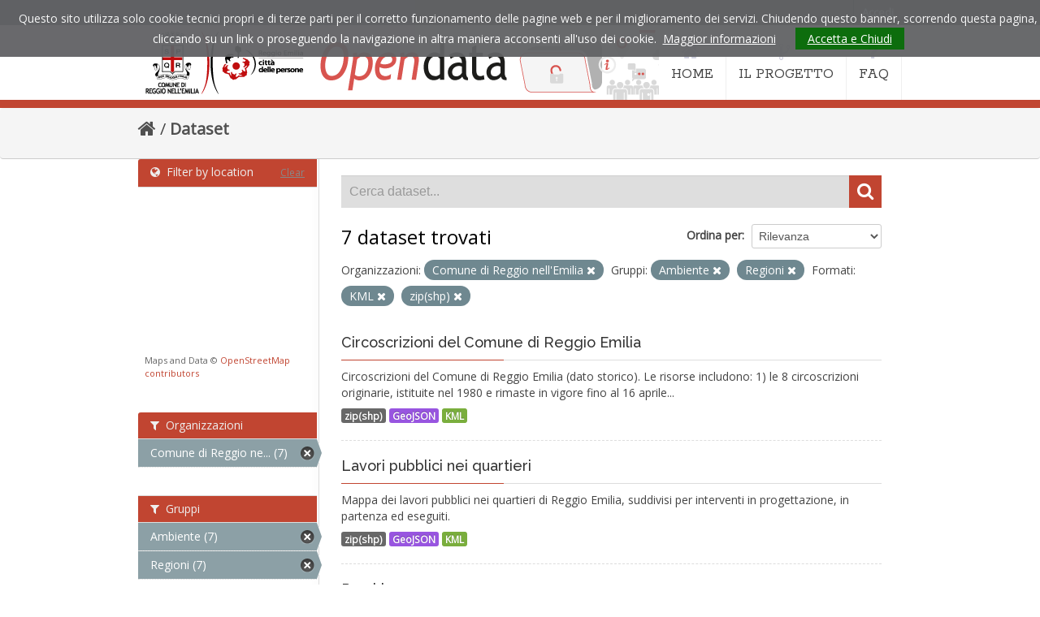

--- FILE ---
content_type: text/html; charset=utf-8
request_url: https://opendata.comune.re.it/dataset?res_format=KML&organization=comune-di-reggio-emilia&res_format=zip%28shp%29&amp=&groups=ambiente&groups=regioni
body_size: 39191
content:
<!DOCTYPE html>
<!--[if IE 7]> <html lang="it" class="ie ie7"> <![endif]-->
<!--[if IE 8]> <html lang="it" class="ie ie8"> <![endif]-->
<!--[if IE 9]> <html lang="it" class="ie9"> <![endif]-->
<!--[if gt IE 8]><!--> <html lang="it"> <!--<![endif]-->
  <head>
    <!--[if lte ie 8]><script type="text/javascript" src="/fanstatic/vendor/:version:2021-05-25T12:14:26/html5.min.js"></script><![endif]-->
<link rel="stylesheet" type="text/css" href="/fanstatic/vendor/:version:2021-05-25T12:14:26/select2/select2.css" />
<link rel="stylesheet" type="text/css" href="/fanstatic/css/:version:2021-05-25T12:14:26/main.min.css" />
<link rel="stylesheet" type="text/css" href="/fanstatic/vendor/:version:2021-05-25T12:14:26/font-awesome/css/font-awesome.min.css" />
<!--[if ie 7]><link rel="stylesheet" type="text/css" href="/fanstatic/vendor/:version:2021-05-25T12:14:26/font-awesome/css/font-awesome-ie7.min.css" /><![endif]-->
<link rel="stylesheet" type="text/css" href="/fanstatic/ckanext-geoview/:version:2021-05-25T14:51:32/css/geo-resource-styles.css" />
<link rel="stylesheet" type="text/css" href="/fanstatic/ckanext-harvest/:version:2021-05-25T12:14:27/styles/harvest.css" />
<link rel="stylesheet" type="text/css" href="/fanstatic/ckanext-spatial/:version:2021-05-25T12:14:28/js/vendor/leaflet/leaflet.css" />
<link rel="stylesheet" type="text/css" href="/fanstatic/ckanext-spatial/:version:2021-05-25T12:14:28/js/vendor/leaflet.draw/leaflet.draw.css" />
<link rel="stylesheet" type="text/css" href="/fanstatic/ckanext-spatial/:version:2021-05-25T12:14:28/css/spatial_query.css" />
<link rel="stylesheet" type="text/css" href="/fanstatic/opendata_theme/:version:2021-05-25T16:21:14.20/opendata.css" />

    <meta charset="utf-8" />
      <meta name="generator" content="ckan 2.6.8" />
      <meta name="viewport" content="width=device-width, initial-scale=1.0">
    <title>Dataset - Opendata Comune di Reggio Emilia</title>

    
    
   <link rel="shortcut icon" href="/images/icons/ckan.ico" />
    
   <link rel="alternate" type="text/n3" href="https://opendata.comune.re.it/catalog.n3"/>
   <link rel="alternate" type="text/ttl" href="https://opendata.comune.re.it/catalog.ttl"/>
   <link rel="alternate" type="application/rdf+xml" href="https://opendata.comune.re.it/catalog.xml"/>
   <link rel="alternate" type="application/ld+json" href="https://opendata.comune.re.it/catalog.jsonld"/>

    
  
   
    

    
    
      
    
    
    <link rel="stylesheet" href="https://fonts.googleapis.com/css?family=Rokkitt:400%7COpen+Sans:400%7CRaleway:400,600,500" />
    <link rel="stylesheet" href="/assets/font-awesome/css/font-awesome.min.css">
    <!-- Google Analytics -->
    <script type="text/javascript">

      var _gaq = _gaq || [];
      _gaq.push(['_setAccount', 'UA-7337609-33']);
      _gaq.push(['_gat._forceSSL']);
      _gaq.push(['_gat._anonymizeIp']);
      _gaq.push(['_trackPageview']);

      (function () {
        var ga = document.createElement('script');
        ga.type = 'text/javascript';
        ga.async = true;
        ga.src = ('https:' == document.location.protocol ? 'https://ssl' : 'http://www') + '.google-analytics.com/ga.js';
        var s = document.getElementsByTagName('script')[0];
        s.parentNode.insertBefore(ga, s);
      })();

    </script>
    
    
    
    
    
    

   <link rel="stylesheet" href="/css/multilang.css" type="text/css">

  

    


    
      
      
    
    
  </head>

  
  <body data-site-root="https://opendata.comune.re.it/" data-locale-root="https://opendata.comune.re.it/" >

    
    <div class="hide"><a href="#content">Salta al contenuto</a></div>
  

  
    

  <header class="account-masthead">
    <div class="container">
      
        
          <nav class="account not-authed">
            <ul class="unstyled">
              
              <li><a href="/user/login">Accedi</a></li>
              
              
            </ul>
          </nav>
        
      
    </div>
  </header>

<header class="navbar navbar-static-top masthead">
  
    
  
  <div class="container">
    <button data-target=".nav-collapse" data-toggle="collapse" class="btn btn-navbar" type="button">
      <span class="icon-bar"></span>
      <span class="icon-bar"></span>
      <span class="icon-bar"></span>
    </button>
    
    <hgroup class="header-image pull-left">

      
    <a href="https://www.comune.re.it" title="Sito istituzionale del comune di Reggio Emilia"><img src="/assets/images/od-logo-comune.png" alt="Comune di Reggio Emilia"></a>
  
    <h1 class="hidden"><a href="/">Opendata Comune di Reggio Emilia</a></h1>
    <a class="logo" href="/"><img src="/assets/images/od-logo.png" title="Opendata Comune di Reggio Emilia" alt="Opendata Comune di Reggio Emilia"></a>
    
  


    </hgroup>

    <div class="nav-collapse collapse">

      
    <nav class="section navigation">
      <ul class="nav nav-pills">
        <li class="">
          <a href="/">
            <i class="icon-home"></i>HOME
          </a>
        </li>
        <li class="">
          <a href="/pages/il-progetto">
            <i class="icon-code-fork"></i>IL PROGETTO
          </a>
        </li>
        <li class="">
          <a href="/pages/faq">
            <i class="icon-question "></i>FAQ
          </a>
        </li>
      </ul>
    </nav>
  

      


    </div>
  </div>
</header>

  
          <div class="breadcrumb">
            <div id="content" class="container">
              <div class="toolbar">
                
                  
                    <ol class="breadcrumb">
                      
<li class="home"><a href="/"><i class="icon-home"></i><span> Home</span></a></li>
                      
  <li class="active"><a href="/dataset">Dataset</a></li>

                    </ol>
                  
                
              </div>
            </div>
          </div>

    <div role="main">
      <div id="content" class="container">
        
          
            <div class="flash-messages">
              
                
              
            </div>
          

          


          <div class="row wrapper">

            
            
            

            
              <div class="primary span9">
                
                
  <section class="module">
    <div class="module-content">
      
        
      
      
        
        
        







<form id="dataset-search-form" class="search-form" method="get" data-module="select-switch">

  
    <div class="search-input control-group search-giant">
      <input type="text" class="search" name="q" value="" autocomplete="off" placeholder="Cerca dataset...">
      
      <button type="submit" value="search">
        <i class="icon-search"></i>
        <span>Invia</span>
      </button>
      
    </div>
  

  
    <span>
  
  

  
    
      
  <input type="hidden" name="res_format" value="KML" />

    
  
    
      
  <input type="hidden" name="organization" value="comune-di-reggio-emilia" />

    
  
    
      
  <input type="hidden" name="res_format" value="zip(shp)" />

    
  
    
      
  <input type="hidden" name="groups" value="ambiente" />

    
  
    
      
  <input type="hidden" name="groups" value="regioni" />

    
  
</span>
  

  
    
      <div class="form-select control-group control-order-by">
        <label for="field-order-by">Ordina per</label>
        <select id="field-order-by" name="sort">
          
            
              <option value="score desc, metadata_modified desc" selected="selected">Rilevanza</option>
            
          
            
              <option value="title_string asc">Nome Crescente</option>
            
          
            
              <option value="title_string desc">Nome Decrescente</option>
            
          
            
              <option value="metadata_modified desc">Ultima modifica</option>
            
          
            
              <option value="views_recent desc">Popolare</option>
            
          
        </select>
        
        <button class="btn js-hide" type="submit">Vai</button>
        
      </div>
    
  

  
    
      <h2>

  
  
  
  

7 dataset trovati</h2>
    
  

  
    
      <p class="filter-list">
        
          
          <span class="facet">Organizzazioni:</span>
          
            <span class="filtered pill">Comune di Reggio nell&#39;Emilia
              <a href="/dataset?res_format=KML&amp;res_format=zip%28shp%29&amp;amp=&amp;groups=ambiente&amp;groups=regioni" class="remove" title="Elimina"><i class="icon-remove"></i></a>
            </span>
          
        
          
          <span class="facet">Gruppi:</span>
          
            <span class="filtered pill">Ambiente
              <a href="/dataset?res_format=KML&amp;organization=comune-di-reggio-emilia&amp;res_format=zip%28shp%29&amp;amp=&amp;groups=regioni" class="remove" title="Elimina"><i class="icon-remove"></i></a>
            </span>
          
            <span class="filtered pill">Regioni
              <a href="/dataset?res_format=KML&amp;organization=comune-di-reggio-emilia&amp;res_format=zip%28shp%29&amp;amp=&amp;groups=ambiente" class="remove" title="Elimina"><i class="icon-remove"></i></a>
            </span>
          
        
          
          <span class="facet">Formati:</span>
          
            <span class="filtered pill">KML
              <a href="/dataset?organization=comune-di-reggio-emilia&amp;res_format=zip%28shp%29&amp;amp=&amp;groups=ambiente&amp;groups=regioni" class="remove" title="Elimina"><i class="icon-remove"></i></a>
            </span>
          
            <span class="filtered pill">zip(shp)
              <a href="/dataset?res_format=KML&amp;organization=comune-di-reggio-emilia&amp;amp=&amp;groups=ambiente&amp;groups=regioni" class="remove" title="Elimina"><i class="icon-remove"></i></a>
            </span>
          
        
      </p>     
      <a class="show-filters btn">Risultato del Filtro</a>
    
  

</form>




      
      
        

  
    <ul class="dataset-list unstyled">
    	
	      
	        






  <li class="dataset-item">
    
      <div class="dataset-content">
        
          <h3 class="dataset-heading">
            
              
            
            
              <a href="/dataset/circoscrizioni">Circoscrizioni del Comune di Reggio Emilia</a>
            
            
              
              
            
          </h3>
        
        
          
        
        
          
            <div>Circoscrizioni del Comune di Reggio Emilia (dato storico).
Le risorse includono:
1) le 8 circoscrizioni originarie, istituite nel 1980 e rimaste in vigore fino al 16 aprile...</div>
          
        
      </div>
      
  
    
      <ul class="dataset-resources unstyled">
        
          
          
            
              
                <li>
                  <a href="/dataset/circoscrizioni" class="label" data-format="zip(shp)">zip(shp)</a>
                </li>
              
            
              
                <li>
                  <a href="/dataset/circoscrizioni" class="label" data-format="geojson">GeoJSON</a>
                </li>
              
            
              
                <li>
                  <a href="/dataset/circoscrizioni" class="label" data-format="kml">KML</a>
                </li>
              
            
          
        
      </ul>
    
  

    
  </li>

	      
	        






  <li class="dataset-item">
    
      <div class="dataset-content">
        
          <h3 class="dataset-heading">
            
              
            
            
              <a href="/dataset/lavori-pubblici-nei-quartieri">Lavori pubblici nei quartieri</a>
            
            
              
              
            
          </h3>
        
        
          
        
        
          
            <div>Mappa dei lavori pubblici nei quartieri di Reggio Emilia, suddivisi per interventi in progettazione, in partenza ed eseguiti.</div>
          
        
      </div>
      
  
    
      <ul class="dataset-resources unstyled">
        
          
          
            
              
                <li>
                  <a href="/dataset/lavori-pubblici-nei-quartieri" class="label" data-format="zip(shp)">zip(shp)</a>
                </li>
              
            
              
                <li>
                  <a href="/dataset/lavori-pubblici-nei-quartieri" class="label" data-format="geojson">GeoJSON</a>
                </li>
              
            
              
                <li>
                  <a href="/dataset/lavori-pubblici-nei-quartieri" class="label" data-format="kml">KML</a>
                </li>
              
            
          
        
      </ul>
    
  

    
  </li>

	      
	        






  <li class="dataset-item">
    
      <div class="dataset-content">
        
          <h3 class="dataset-heading">
            
              
            
            
              <a href="/dataset/parchi">Parchi</a>
            
            
              
              
            
          </h3>
        
        
          
        
        
          
            <div>Il file riguarda i parchi del Comune di Reggio Emilia</div>
          
        
      </div>
      
  
    
      <ul class="dataset-resources unstyled">
        
          
          
            
              
                <li>
                  <a href="/dataset/parchi" class="label" data-format="kml">KML</a>
                </li>
              
            
              
                <li>
                  <a href="/dataset/parchi" class="label" data-format="geojson">GeoJSON</a>
                </li>
              
            
              
                <li>
                  <a href="/dataset/parchi" class="label" data-format="zip(shp)">zip(shp)</a>
                </li>
              
            
          
        
      </ul>
    
  

    
  </li>

	      
	        






  <li class="dataset-item">
    
      <div class="dataset-content">
        
          <h3 class="dataset-heading">
            
              
            
            
              <a href="/dataset/wifi-a-reggio-emilia">WiFi a Reggio Emilia</a>
            
            
              
              
            
          </h3>
        
        
          
        
        
          
            <div>Elenco degli Hotspot del Comune di Reggio Emilia da cui ci si può collegare al Wifi.</div>
          
        
      </div>
      
  
    
      <ul class="dataset-resources unstyled">
        
          
          
            
              
                <li>
                  <a href="/dataset/wifi-a-reggio-emilia" class="label" data-format="kml">KML</a>
                </li>
              
            
              
                <li>
                  <a href="/dataset/wifi-a-reggio-emilia" class="label" data-format="geojson">GeoJSON</a>
                </li>
              
            
              
                <li>
                  <a href="/dataset/wifi-a-reggio-emilia" class="label" data-format="zip(shp)">zip(shp)</a>
                </li>
              
            
          
        
      </ul>
    
  

    
  </li>

	      
	        






  <li class="dataset-item">
    
      <div class="dataset-content">
        
          <h3 class="dataset-heading">
            
              
            
            
              <a href="/dataset/archi-stradali-comune-di-reggio-emilia">Archi stradali Comune di Reggio Emilia</a>
            
            
              
              
            
          </h3>
        
        
          
        
        
          
            <div>Dataset contenente gli archi strade del Comune di Reggio Emilia</div>
          
        
      </div>
      
  
    
      <ul class="dataset-resources unstyled">
        
          
          
            
              
                <li>
                  <a href="/dataset/archi-stradali-comune-di-reggio-emilia" class="label" data-format="kml">KML</a>
                </li>
              
            
              
                <li>
                  <a href="/dataset/archi-stradali-comune-di-reggio-emilia" class="label" data-format="geojson">GeoJSON</a>
                </li>
              
            
              
                <li>
                  <a href="/dataset/archi-stradali-comune-di-reggio-emilia" class="label" data-format="zip(shp)">zip(shp)</a>
                </li>
              
            
          
        
      </ul>
    
  

    
  </li>

	      
	        






  <li class="dataset-item">
    
      <div class="dataset-content">
        
          <h3 class="dataset-heading">
            
              
            
            
              <a href="/dataset/poli-sociali-territoriali">Poli Sociali Territoriali</a>
            
            
              
              
            
          </h3>
        
        
          
        
        
          
            <div>Poli sociali territoriali del Comune di Reggio Emilia</div>
          
        
      </div>
      
  
    
      <ul class="dataset-resources unstyled">
        
          
          
            
              
                <li>
                  <a href="/dataset/poli-sociali-territoriali" class="label" data-format="kml">KML</a>
                </li>
              
            
              
                <li>
                  <a href="/dataset/poli-sociali-territoriali" class="label" data-format="geojson">GeoJSON</a>
                </li>
              
            
              
                <li>
                  <a href="/dataset/poli-sociali-territoriali" class="label" data-format="zip(shp)">zip(shp)</a>
                </li>
              
            
          
        
      </ul>
    
  

    
  </li>

	      
	        






  <li class="dataset-item">
    
      <div class="dataset-content">
        
          <h3 class="dataset-heading">
            
              
            
            
              <a href="/dataset/ambiti-territoriali">Ambiti Territoriali</a>
            
            
              
              
            
          </h3>
        
        
          
        
        
          
            <div>Ambiti Territoriali del Piano dei Servizi del Comune di Reggio Emilia</div>
          
        
      </div>
      
  
    
      <ul class="dataset-resources unstyled">
        
          
          
            
              
                <li>
                  <a href="/dataset/ambiti-territoriali" class="label" data-format="kml">KML</a>
                </li>
              
            
              
                <li>
                  <a href="/dataset/ambiti-territoriali" class="label" data-format="geojson">GeoJSON</a>
                </li>
              
            
              
                <li>
                  <a href="/dataset/ambiti-territoriali" class="label" data-format="zip(shp)">zip(shp)</a>
                </li>
              
            
          
        
      </ul>
    
  

    
  </li>

	      
	    
    </ul>
  

      
    </div>

    
      
    
  </section>

  
  <section class="module">
    <div class="module-content">
      
      <small>
        
        
        
          E' possibile inoltre accedere al registro usando le <a href="/api/3">API</a> (vedi <a href="http://docs.ckan.org/en/2.6/api/">Documentazione API</a>). 
      </small>
      
    </div>
  </section>
  

              </div>
            

            
              <aside class="secondary span3">
                
                
	
<section id="dataset-map" class="module module-narrow module-shallow">
  <h2 class="module-heading">
    <i class="icon-medium icon-globe"></i>
    Filter by location
    <a href="/dataset?res_format=KML&amp;organization=comune-di-reggio-emilia&amp;res_format=zip%28shp%29&amp;amp=&amp;groups=ambiente&amp;groups=regioni" class="action">Clear</a>
  </h2>
  
  <div class="dataset-map" data-module="spatial-query" data-default_extent="[[44.722954,10.592279], [44.657786,10.658026]]" data-module-map_config="{&#34;type&#34;: &#34;custom&#34;, &#34;custom.url&#34;: &#34;https://tile.openstreetmap.org/{z}/{x}/{y}.png&#34;, &#34;attribution&#34;: &#34;Maps and Data &amp;copy; &lt;a href=\&#34;http://www.openstreetmap.org/copyright\&#34;&gt;OpenStreetMap contributors&lt;/a&gt;&#34;}">
    <div id="dataset-map-container"></div>
  </div>
  <div id="dataset-map-attribution">
    
  <div>Maps and Data &copy; <a href="http://www.openstreetmap.org/copyright">OpenStreetMap contributors</a></div>


  </div>
</section>



	
<div class="filters">
  <div>
    
      

  
  
    
      
      
        <section class="module module-narrow module-shallow">
          
            <h2 class="module-heading">
              <i class="icon-medium icon-filter"></i>
              
              Organizzazioni
            </h2>
          
          
            
            
              <nav>
                <ul class="unstyled nav nav-simple nav-facet">
                  
                    
                    
                    
                    
                      <li class="nav-item active">
                        <a href="/dataset?res_format=KML&amp;res_format=zip%28shp%29&amp;amp=&amp;groups=ambiente&amp;groups=regioni" title="Comune di Reggio nell&#39;Emilia">
                          <span>Comune di Reggio ne... (7)</span>
                        </a>
                      </li>
                  
                </ul>
              </nav>

              <p class="module-footer">
                
                  
                
              </p>
            
            
          
        </section>
      
    
  

    
      

  
  
    
      
      
        <section class="module module-narrow module-shallow">
          
            <h2 class="module-heading">
              <i class="icon-medium icon-filter"></i>
              
              Gruppi
            </h2>
          
          
            
            
              <nav>
                <ul class="unstyled nav nav-simple nav-facet">
                  
                    
                    
                    
                    
                      <li class="nav-item active">
                        <a href="/dataset?res_format=KML&amp;organization=comune-di-reggio-emilia&amp;res_format=zip%28shp%29&amp;amp=&amp;groups=regioni" title="">
                          <span>Ambiente (7)</span>
                        </a>
                      </li>
                  
                    
                    
                    
                    
                      <li class="nav-item active">
                        <a href="/dataset?res_format=KML&amp;organization=comune-di-reggio-emilia&amp;res_format=zip%28shp%29&amp;amp=&amp;groups=ambiente" title="">
                          <span>Regioni (7)</span>
                        </a>
                      </li>
                  
                </ul>
              </nav>

              <p class="module-footer">
                
                  
                
              </p>
            
            
          
        </section>
      
    
  

    
      

  
  
    
      
      
        <section class="module module-narrow module-shallow">
          
            <h2 class="module-heading">
              <i class="icon-medium icon-filter"></i>
              
              Tag
            </h2>
          
          
            
            
              <nav>
                <ul class="unstyled nav nav-simple nav-facet">
                  
                    
                    
                    
                    
                      <li class="nav-item">
                        <a href="/dataset?res_format=KML&amp;organization=comune-di-reggio-emilia&amp;tags=ambiti+territoriali&amp;res_format=zip%28shp%29&amp;amp=&amp;groups=ambiente&amp;groups=regioni" title="">
                          <span>ambiti territoriali (1)</span>
                        </a>
                      </li>
                  
                    
                    
                    
                    
                      <li class="nav-item">
                        <a href="/dataset?res_format=KML&amp;organization=comune-di-reggio-emilia&amp;res_format=zip%28shp%29&amp;tags=archi+stradali&amp;amp=&amp;groups=ambiente&amp;groups=regioni" title="">
                          <span>archi stradali (1)</span>
                        </a>
                      </li>
                  
                    
                    
                    
                    
                      <li class="nav-item">
                        <a href="/dataset?res_format=KML&amp;organization=comune-di-reggio-emilia&amp;tags=archi+strade&amp;res_format=zip%28shp%29&amp;amp=&amp;groups=ambiente&amp;groups=regioni" title="">
                          <span>archi strade (1)</span>
                        </a>
                      </li>
                  
                    
                    
                    
                    
                      <li class="nav-item">
                        <a href="/dataset?res_format=KML&amp;tags=circoscrizioni&amp;organization=comune-di-reggio-emilia&amp;res_format=zip%28shp%29&amp;amp=&amp;groups=ambiente&amp;groups=regioni" title="">
                          <span>circoscrizioni (1)</span>
                        </a>
                      </li>
                  
                    
                    
                    
                    
                      <li class="nav-item">
                        <a href="/dataset?res_format=KML&amp;organization=comune-di-reggio-emilia&amp;tags=hotspot&amp;res_format=zip%28shp%29&amp;amp=&amp;groups=ambiente&amp;groups=regioni" title="">
                          <span>hotspot (1)</span>
                        </a>
                      </li>
                  
                    
                    
                    
                    
                      <li class="nav-item">
                        <a href="/dataset?res_format=KML&amp;organization=comune-di-reggio-emilia&amp;tags=lavori+pubblici&amp;res_format=zip%28shp%29&amp;amp=&amp;groups=ambiente&amp;groups=regioni" title="">
                          <span>lavori pubblici (1)</span>
                        </a>
                      </li>
                  
                    
                    
                    
                    
                      <li class="nav-item">
                        <a href="/dataset?res_format=KML&amp;organization=comune-di-reggio-emilia&amp;tags=poli&amp;res_format=zip%28shp%29&amp;amp=&amp;groups=ambiente&amp;groups=regioni" title="">
                          <span>poli (1)</span>
                        </a>
                      </li>
                  
                    
                    
                    
                    
                      <li class="nav-item">
                        <a href="/dataset?res_format=KML&amp;tags=poli+sociali&amp;organization=comune-di-reggio-emilia&amp;res_format=zip%28shp%29&amp;amp=&amp;groups=ambiente&amp;groups=regioni" title="">
                          <span>poli sociali (1)</span>
                        </a>
                      </li>
                  
                    
                    
                    
                    
                      <li class="nav-item">
                        <a href="/dataset?res_format=KML&amp;organization=comune-di-reggio-emilia&amp;tags=quartieri&amp;res_format=zip%28shp%29&amp;amp=&amp;groups=ambiente&amp;groups=regioni" title="">
                          <span>quartieri (1)</span>
                        </a>
                      </li>
                  
                    
                    
                    
                    
                      <li class="nav-item">
                        <a href="/dataset?res_format=KML&amp;organization=comune-di-reggio-emilia&amp;res_format=zip%28shp%29&amp;amp=&amp;groups=ambiente&amp;tags=sociale&amp;groups=regioni" title="">
                          <span>sociale (1)</span>
                        </a>
                      </li>
                  
                </ul>
              </nav>

              <p class="module-footer">
                
                  
                    <a href="/dataset?res_format=KML&amp;organization=comune-di-reggio-emilia&amp;res_format=zip%28shp%29&amp;amp=&amp;groups=ambiente&amp;groups=regioni&amp;_tags_limit=0" class="read-more">Mostra altro Tag</a>
                  
                
              </p>
            
            
          
        </section>
      
    
  

    
      

  
  
    
      
      
        <section class="module module-narrow module-shallow">
          
            <h2 class="module-heading">
              <i class="icon-medium icon-filter"></i>
              
              Formati
            </h2>
          
          
            
            
              <nav>
                <ul class="unstyled nav nav-simple nav-facet">
                  
                    
                    
                    
                    
                      <li class="nav-item">
                        <a href="/dataset?res_format=KML&amp;organization=comune-di-reggio-emilia&amp;res_format=zip%28shp%29&amp;amp=&amp;groups=ambiente&amp;res_format=GeoJSON&amp;groups=regioni" title="">
                          <span>GeoJSON (7)</span>
                        </a>
                      </li>
                  
                    
                    
                    
                    
                      <li class="nav-item active">
                        <a href="/dataset?organization=comune-di-reggio-emilia&amp;res_format=zip%28shp%29&amp;amp=&amp;groups=ambiente&amp;groups=regioni" title="">
                          <span>KML (7)</span>
                        </a>
                      </li>
                  
                    
                    
                    
                    
                      <li class="nav-item active">
                        <a href="/dataset?res_format=KML&amp;organization=comune-di-reggio-emilia&amp;amp=&amp;groups=ambiente&amp;groups=regioni" title="">
                          <span>zip(shp) (7)</span>
                        </a>
                      </li>
                  
                </ul>
              </nav>

              <p class="module-footer">
                
                  
                
              </p>
            
            
          
        </section>
      
    
  

    
      

  
  
    
      
      
        <section class="module module-narrow module-shallow">
          
            <h2 class="module-heading">
              <i class="icon-medium icon-filter"></i>
              
              Licenze sulle risorse
            </h2>
          
          
            
            
              <nav>
                <ul class="unstyled nav nav-simple nav-facet">
                  
                    
                    
                    
                    
                      <li class="nav-item">
                        <a href="/dataset?res_format=KML&amp;organization=comune-di-reggio-emilia&amp;resource_license_it=Creative+Commons+Attribuzione+4.0+Internazionale+%28CC+BY+4.0%29&amp;res_format=zip%28shp%29&amp;amp=&amp;groups=ambiente&amp;groups=regioni" title="Creative Commons Attribuzione 4.0 Internazionale (CC BY 4.0)">
                          <span>Creative Commons At... (1)</span>
                        </a>
                      </li>
                  
                </ul>
              </nav>

              <p class="module-footer">
                
                  
                
              </p>
            
            
          
        </section>
      
    
  

    
      

  
  
    
      
      
        <section class="module module-narrow module-shallow">
          
            <h2 class="module-heading">
              <i class="icon-medium icon-filter"></i>
              
              Sottotemi
            </h2>
          
          
            
            
              <p class="module-content empty">Non ci sono Sottotemi che corrispondono a questa ricerca</p>
            
            
          
        </section>
      
    
  

    
      

  
  
    
      
      
        <section class="module module-narrow module-shallow">
          
            <h2 class="module-heading">
              <i class="icon-medium icon-filter"></i>
              
              Cataloghi di origine
            </h2>
          
          
            
            
              <p class="module-content empty">Non ci sono Cataloghi di origine che corrispondono a questa ricerca</p>
            
            
          
        </section>
      
    
  

    
      

  
  
    
      
      
        <section class="module module-narrow module-shallow">
          
            <h2 class="module-heading">
              <i class="icon-medium icon-filter"></i>
              
              Regioni
            </h2>
          
          
            
            
              <nav>
                <ul class="unstyled nav nav-simple nav-facet">
                  
                    
                    
                    
                    
                      <li class="nav-item">
                        <a href="/dataset?res_format=KML&amp;organization=comune-di-reggio-emilia&amp;res_format=zip%28shp%29&amp;amp=&amp;groups=ambiente&amp;groups=regioni&amp;organization_region_it=Emilia-Romagna" title="">
                          <span>Emilia-Romagna (7)</span>
                        </a>
                      </li>
                  
                </ul>
              </nav>

              <p class="module-footer">
                
                  
                
              </p>
            
            
          
        </section>
      
    
  

    
  </div>
  <a class="close no-text hide-filters"><i class="icon-remove-sign"></i><span class="text">close</span></a>
</div>


              </aside>
            
          </div>
        
      </div>
    </div>
  

    <footer class="site-footer">
  <div class="container">
    
    <div class="row">
      <div class="span8 footer-links">
        
          <ul class="unstyled">
            
     
              <li><p>Comune di Reggio Emilia  - P.IVA / Cod. fisc. 0014592035</p><p>
        Info e contatti <a href="mailto:opendata@comune.re.it">opendata@comune.re.it</a></p></li>
            
      <li><a href="/harvest/list">Lista cataloghi</a></li>
    
          </ul>
          <ul class="unstyled">
            
              
              <li><a href="https://www.comune.re.it/privacy">Privacy</a> | <a href="https://www.comune.re.it/accessibilita">Accessibilità</a> | <a href="http://docs.ckan.org/en/2.6/api/">CKAN API</a> | <a href="https://okfn.org/">Open Knowledge Foundation</a> | <a href="http://www.opendefinition.org/okd/"><img src="/base/images/od_80x15_blue.png"></a></li>
            
          </ul>
        
      </div>
      <div class="span4 attribution">
        
     <p><strong>Powered by</strong> <a class="hide-text ckan-footer-logo" href="http://ckan.org">CKAN</a>
        and <strong><a href="https://teamdigitale.governo.it/">Team per la Trasformazione Digitale</a></strong></p>
    
        
          
<form class="form-inline form-select lang-select" action="/util/redirect" data-module="select-switch" method="POST">
  <label for="field-lang-select">Linguaggio</label>
  <select id="field-lang-select" name="url" data-module="autocomplete" data-module-dropdown-class="lang-dropdown" data-module-container-class="lang-container">
    
      <option value="/it/dataset?res_format=KML&amp;organization=comune-di-reggio-emilia&amp;res_format=zip%28shp%29&amp;amp=&amp;groups=ambiente&amp;groups=regioni" selected="selected">
        italiano
      </option>
    
      <option value="/de/dataset?res_format=KML&amp;organization=comune-di-reggio-emilia&amp;res_format=zip%28shp%29&amp;amp=&amp;groups=ambiente&amp;groups=regioni" >
        Deutsch
      </option>
    
      <option value="/fr/dataset?res_format=KML&amp;organization=comune-di-reggio-emilia&amp;res_format=zip%28shp%29&amp;amp=&amp;groups=ambiente&amp;groups=regioni" >
        français
      </option>
    
      <option value="/en/dataset?res_format=KML&amp;organization=comune-di-reggio-emilia&amp;res_format=zip%28shp%29&amp;amp=&amp;groups=ambiente&amp;groups=regioni" >
        English
      </option>
    
  </select>
  <button class="btn js-hide" type="submit">Vai</button>
</form>
        
      </div>
    </div>
    
  </div>

  
    
  
</footer>
  
    
    
    
      
    
  
    

      
  <script>document.getElementsByTagName('html')[0].className += ' js';</script>
<script type="text/javascript" src="/fanstatic/vendor/:version:2021-05-25T12:14:26/jquery.min.js"></script>
<script type="text/javascript" src="/fanstatic/vendor/:version:2021-05-25T12:14:26/:bundle:bootstrap/js/bootstrap.min.js;jed.min.js;moment-with-locales.js;select2/select2.min.js"></script>
<script type="text/javascript" src="/fanstatic/base/:version:2021-05-25T12:14:26/:bundle:plugins/jquery.inherit.min.js;plugins/jquery.proxy-all.min.js;plugins/jquery.url-helpers.min.js;plugins/jquery.date-helpers.min.js;plugins/jquery.slug.min.js;plugins/jquery.slug-preview.min.js;plugins/jquery.truncator.min.js;plugins/jquery.masonry.min.js;plugins/jquery.form-warning.min.js;sandbox.min.js;module.min.js;pubsub.min.js;client.min.js;notify.min.js;i18n.min.js;main.min.js;modules/select-switch.min.js;modules/slug-preview.min.js;modules/basic-form.min.js;modules/confirm-action.min.js;modules/api-info.min.js;modules/autocomplete.min.js;modules/custom-fields.min.js;modules/data-viewer.min.js;modules/table-selectable-rows.min.js;modules/resource-form.min.js;modules/resource-upload-field.min.js;modules/resource-reorder.min.js;modules/resource-view-reorder.min.js;modules/follow.min.js;modules/activity-stream.min.js;modules/dashboard.min.js;modules/resource-view-embed.min.js;view-filters.min.js;modules/resource-view-filters-form.min.js;modules/resource-view-filters.min.js;modules/table-toggle-more.min.js;modules/dataset-visibility.min.js;modules/media-grid.min.js;modules/image-upload.min.js"></script>
<script type="text/javascript" src="/fanstatic/base/:version:2021-05-25T12:14:26/tracking.min.js"></script>
<script type="text/javascript" src="/fanstatic/ckanext-spatial/:version:2021-05-25T12:14:28/:bundle:js/vendor/leaflet/leaflet.js;js/common_map.js;js/vendor/leaflet.draw/leaflet.draw.js;js/spatial_query.js"></script>
<script type="text/javascript" src="/fanstatic/opendata_theme/:version:2021-05-25T16:21:14.20/:bundle:cookiechoices.js;opendata.js"></script></body>
</html>